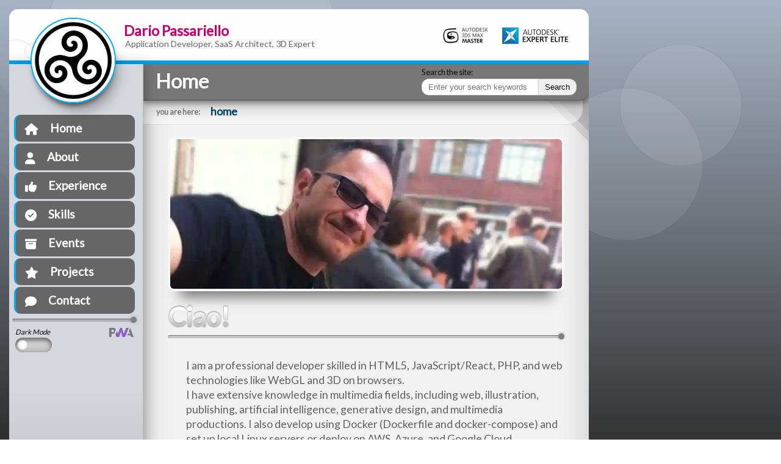

--- FILE ---
content_type: text/html;charset=utf-8
request_url: https://dario.passariello.ca/
body_size: 2772
content:
<!doctype html><html lang="en" prefix="og: http://ogp.me/ns#" itemscope itemtype="http://schema.org/WebPage"><head><meta charset="utf-8"><title> Dario Passariello Official Website </title><meta property="title" content=" Dario Passariello Official Website "><meta name="author" content="Dario Passariello"><meta name="description" content="Dario Passariello Official Website | Web Application Developer in React, HTML5, JavaScript, PHP, and web technologies such as WebGL and 3D on a ..."><meta name="viewport" content="width=device-width, initial-scale=1"><meta name="mobile-web-app-capable" content="yes"><meta name="apple-mobile-web-app-capable" content="yes"><meta name="apple-mobile-web-app-status-bar-style" content="black-translucent"><meta name="msapplication-starturl" content="/index.html"><meta name="p:domain_verify" content="abbf77bac67c3f5bdb9c4784fb38cb6f"><meta name="msapplication-TileColor" content="#ffffff"><meta name="theme-color" content="#ffffff"><meta name="google" content="nopagereadaloud"><meta name="referrer" content="no-referrer"><meta name="twitter:card" content="summary"><meta name="twitter:site" content="@passariello"><meta name="twitter:creator" content="@passariello"><meta name="twitter:title" content="Dario Passariello Application Developer, SaaS Architect, 3D Expert "><meta name="twitter:url" content="https://dario.passariello.ca/"><meta name="twitter:image" content="https://dario.passariello.ca/assets/meta/android-icon-512x512.png"><meta name="twitter:description" content="Dario Passariello"><meta property="fb:app_id" content="203164247846425"><meta property="og:image" content="https://s.gravatar.com/avatar/01a45ddbdc5d19503265cebdbc9b5c2f?s=256"><meta property="og:title" content="Application Developer, SaaS Architect, 3D Expert"><meta property="og:site_name" content="Dario Passariello Application Developer, SaaS Architect, 3D Expert"><meta property="og:url" content="https://dario.passariello.ca/"><meta property="og:description" content="Dario Passariello"><meta property="og:type" content="website"><link rel="apple-touch-icon" sizes="180x180" href="/assets/meta/apple-touch-icon.png"><link rel="mask-icon" href="/assets/vectors/safari-pinned-tab.svg"><link rel="shortcut icon" href="/assets/meta/favicon.ico"><link rel="icon" type="image/png" sizes="32x32" href="/assets/meta/favicon-32x32.png"><link rel="icon" type="image/png" sizes="16x16" href="/assets/meta/favicon-16x16.png"><link rel="canonical" href="https://dario.passariello.ca/"><link rel="sitemap" href="/sitemap.xml"><link rel="alternate" type="application/rss+xml" title="subscribe" href="/feed.rss"><link rel="preconnect" href="https://s.gravatar.com"><link rel="preconnect" href="https://cdnjs.cloudflare.com"><link rel="preconnect" href="https://fonts.googleapis.com"><link rel="preconnect" href="https://fonts.gstatic.com" crossorigin><link rel="dns-prefetch" href="https://s.gravatar.com"><link rel="dns-prefetch" href="https://cdnjs.cloudflare.com"><link rel="dns-prefetch" href="https://www.googletagmanager.com"><link rel="dns-prefetch" href="https://fonts.gstatic.com"><link rel="dns-prefetch" href="https://fonts.googleapis.com"><link rel="manifest" href="/manifest.json"><link media="all" type="text/css" rel="stylesheet" href="/styles.css&t=1769369792"></head><body><div id="background"></div><div class="container"><header class="header"><h1 class="h-card" rel="me"> Dario Passariello Official Website </h1><h2> Dario Passariello </h2><h3>Application Developer, SaaS Architect, 3D Expert</h3><div class="avatar"><img class="u-photo" src="/assets/images/logo.webp" alt="Dario Passariello website" width=496 height=496 ></div><img class="logos" src="/assets/images/logos.webp" alt="Autodesk logos" width="214" height="27"></header><label class="noprint" for="shownavinput">Show/Hide menu</label><input class="noprint" type="checkbox" id="shownavinput"><nav class="nav"><div class="sticky"><ul><li><span><a href="/home/" class="home " title='homepage'><i class="fa fa-home">&nbsp;</i> home </a></span></li><li><span><a href="/about/" class="about " title='about me'><i class="fa fa-user">&nbsp;</i> about </a></span></li><li><span><a href="/experience/" class="experience " title='my experience'><i class="fa fa-thumbs-up">&nbsp;</i> experience </a></span></li><li><span><a href="/skills/" class="skills " title='my skills'><i class="fa fa-check-circle">&nbsp;</i> skills </a></span></li><li><span><a href="/events/" class="events " title='events I attended'><i class="fa fa-archive">&nbsp;</i> events </a></span></li><li><span><a href="/projects/" class="projects " title='projects'><i class="fa fa-star">&nbsp;</i> projects </a></span></li><li><span><a href="/contact/" class="contact " title='how contact me'><i class="fa fa-comment">&nbsp;</i> contact </a></span></li></ul><hr><div class="thisHide" id="prompt">install this pwa <br> on your device</div><img class="pwa" src="/assets/vectors/pwa.svg" alt="Made to be PWA" width="40" height="15"><label for="checkbox" class="theme-switch-wrapper"><em>Dark Mode</em><span class="theme-switch"><input type="checkbox" id="checkbox"><span class="slider round"></span></span></label></div></nav><main><div class="title"><h2> home </h2></div><div class="searchEngine"><label for="q">Search the site:</label><form action="/search/" method="GET"><input type="text" id="q" name="q" value="" placeholder="Enter your search keywords"><input type="submit" value="Search"></form></div><div class="page"><div class="breadcrumb"><strong>you are here:</strong><ul><li><a href="/home/">home</a></li></ul></div><article class="columns h-entry"><h2 class="hide">You are in </h2><section><figure role="banner" class="noprint"><img class="auto" src="/assets/images/001.webp" width="900" height="343" alt="Dario Passariello Picture" ></figure><h2 class="e-content p-name">Ciao!</h2><hr><br><p> I am a professional developer skilled in HTML5, JavaScript/React, PHP, and web technologies like WebGL and 3D on browsers. <br> I have extensive knowledge in multimedia fields, including web, illustration, publishing, artificial intelligence, generative design, and multimedia productions. I also develop using Docker (Dockerfile and docker-compose) and set up local Linux servers or deploy on AWS, Azure, and Google Cloud. </p><p> I am member of <a href="https://g.dev/passariello" target="_blank" title="developer program by Google">developer program by Google</a>, <a href="https://partner.microsoft.com/" target="_blank" title="Microsoft Partner program by Microsoft">Microsoft Partner</a> and <a href="https://addons.mozilla.org/en-US/firefox/user/19659198/" target="_blank" title="Mozilla Firefox Add-ons developer">Mozilla Firefox Add-ons developer</a>. </p><p> As an award-winning Graphic Designer and 3D Artist, I specialize in modeling, animation, rendering, and mixed reality. <br> You can view my resume on <a href="https://www.linkedin.com/in/passariello/" rel="noreferrer">my LinkedIn profile.</a></p><p> I am experienced architect in Integration platform as a service (iPaaS) </p><p> My experience spans freelance work, business ownership, and management in information technology, server administration, and multimedia creation. I also have a background in education as a professor and trainer. </p><p><a class="libutton" href="https://www.linkedin.com/comm/mynetwork/discovery-see-all?usecase=PEOPLE_FOLLOWS&followMember=passariello">Follow on LinkedIn</a></p></section></article></div><span> 2026-01-25 Jan 25th, 2026 </span><div id="snackbar">A new version of this app is available. Click <span id="reload">here</span> to update.</div><script type="application/ld+json"> { "@context": "https://schema.org", "@type": "Article", "mainEntityOfPage": { "@type": "WebPage", "@id": "https://dario.passariello.ca/" }, "headline": "Dario Passariello", "image": [ "https://s.gravatar.com/avatar/01a45ddbdc5d19503265cebdbc9b5c2f?s=180" ], "datePublished": "2026-01-25", "dateModified": "2026-01-25", "author": { "@type": "Person", "name": "Dario Passariello", "url": "https://dario.passariello.ca/" }, "publisher": { "@type": "Organization", "name": "Dario Passariello", "logo": { "@type": "ImageObject", "url": "https://s.gravatar.com/avatar/01a45ddbdc5d19503265cebdbc9b5c2f?s=180" } } } </script></main><footer class="footer"><p> Copyright &copy; 2026 </p><p> Design and Coding by Dario Passariello </p><p><a href="/sitemap.xml"> SiteMap</a></p><span>&nbsp;</span></footer></div><script type="application/ld+json"> { "@context": "https://schema.org", "@type": "Article", "url": "https://dario.passariello.ca", "sameAs": [ "https://twitter.com/passariello", "https://www.facebook.com/passariello", "https://www.instagram.com/dariopassariello", "https://www.linkedin.com/in/passariello" ], "mainEntityOfPage": { "@type": "WebPage", "@id": "https://google.com/article" }, "headline": "Dario Passariello Official Website ", "image": [ "https://dario.passariello.ca/assets/meta/maskable_icon_x512.png", "https://dario.passariello.ca/assets/images/001.webp", "https://dario.passariello.ca/assets/images/001-min.webp" ], "datePublished": "2020-02-05T08:00:00+08:00", "dateModified": "2026-01-25T11:36:32-08:00", "author": { "@type": "Person", "name": "Dario Passariello", "url": "https://dario.passariello.ca/" }, "publisher": { "@type": "Organization", "name": "website", "logo": { "url": "https://dario.passariello.ca/assets/meta/maskable_icon_x512.png" } } } </script><script type="application/ld+json"> { "items": [{ "type": [ "h-card" ], "properties": { "name": [ "Dario Passariello" ], "url": [ "https://dario.passariello.ca" ] } }] } </script><script src="/jquery.js"></script><script src="/javascript.js"></script><script src="/sw.js"></script></body></html>

--- FILE ---
content_type: text/css;charset=UTF-8
request_url: https://dario.passariello.ca/styles.css&t=1769369792
body_size: 4880
content:
/*
  Device = Tablets, Ipads (portrait)
  Screen = B/w 768px to 1022px
*/
/*
@media (min-width: 768px) and (max-width: 1022px) {
  html,
  body,
  .container {
    position:absolute;
    left:0;
    right:0;
    top:0;
    bottom:0;
    overflow:hidden;
    border:0;
    border-radius:0;
        overflow: hidden;
  }
}
*/
/*
  Device = Tablets, Ipads (landscape)
  Screen = B/w 768px to 1022px
*/
/*
  Device = Low Resolution Tablets, Mobiles (Landscape)
  Screen = B/w 481px to 767px
*/
@media (min-width: 481px) and (max-width: 767px) {
  /*
  Device = Most of the Smartphones Mobiles (Portrait)
  Screen = B/w 320px to 479px
*/
}
* {
  margin: 0;
  padding: 0;
  border: 0;
  vertical-align: top;
  outline: 0;
  outline-style: none;
  box-sizing: border-box;
  /*transition-duration: .1s;*/
}
article, aside, details, figcaption, figure, footer, header, hgroup, nav, section {
  display: block;
}
audio, canvas, video {
  display: inline-block;
}
audio:not([controls]) {
  display: none;
}
sub, sup {
  position: relative;
  font-size: 75%;
  line-height: 0;
  vertical-align: baseline;
}
sup {
  top: -0.5em;
}
sub {
  bottom: -0.25em;
}
img {
  vertical-align: middle;
  border: 0;
}
ol, ul {
  list-style: square;
}
blockquote, q {
  quotes: none;
}
blockquote:before, blockquote:after, q:before, q:after {
  content: "";
  content: none;
}
b, strong {
  font-weight: 900;
}
table {
  border-collapse: collapse;
  border-spacing: 0;
}
.clearfix:after {
  content: "";
  display: block;
  height: 0;
  clear: both;
  visibility: hidden;
}
.nav {
  position: absolute;
  left: 0;
  bottom: 80px;
  width: 220px;
  top: 90px;
  padding: 80px 10px 20px 5px;
  font-size: 0.9em;
  border-right: 1px solid #bbb;
  overflow: auto;
  background-color: #d4d7dc;
  background-image: linear-gradient(0, rgba(0, 0, 0, 0.3) 0%, transparent 50%), linear-gradient(45deg, rgba(0, 0, 0, 0.3) 19%, rgba(0, 0, 0, 0.3) 19%, rgba(0, 0, 0, 0.05) 19%, rgba(0, 0, 0, 0.05) 29%, transparent 29%);
  box-shadow: 2px 0 20px rgba(0, 0, 0, 0.3);
  z-index: 11;
}
.nav .sticky {
  position: relative;
  width: 100%;
  padding: 0;
  margin: 0;
}
.nav h2 {
  font-size: 1.5em;
}
.nav ul {
  font-size: 1.1em;
  list-style: none;
  line-height: 24px;
}
.nav ul li a {
  padding: 10px 15px;
  color: white;
  display: block;
  background-color: #666;
  border: solid #00aaff;
  border-width: 0 0 0 3px;
  margin: 3px;
  overflow: hidden;
  border-radius: 10px;
  text-transform: capitalize;
  font-size: 1.2em;
  transition: 0.5s;
}
.nav ul li a:hover {
  background-color: #F60;
}
.nav ul li a.selected {
  background-color: #0561ca;
}
.nav i {
  margin: 5px 10px 0 0;
}
ul.navOther > li > a {
  padding: 3px 15px;
  color: white;
  display: block;
  background-color: #666;
  border: solid #00aaff;
  border-width: 0 0 0 3px;
  margin: 3px;
  overflow: hidden;
  border-radius: 10px;
  text-transform: capitalize;
  font-size: 0.8em;
}
.searchEngine {
  position: absolute;
  right: 20px;
  top: 95px;
  z-index: 10;
}
.searchEngine label {
  font-size: 0.8em;
  color: #000;
}
.searchEngine input[type="text"] {
  border: 1px solid rgba(0, 0, 0, 0.1);
  border-radius: 12px 0 0 12px;
  padding: 5px 10px;
}
.searchEngine input[type="submit"] {
  border: 1px solid rgba(0, 0, 0, 0.1);
  border-radius: 0 12px 12px 0;
  padding: 5px 10px;
}
.custom-title-bar-content {
  position: absolute;
  top: env(titlebar-area-y);
  left: env(titlebar-area-x);
  width: env(titlebar-area-width);
  height: env(titlebar-area-height);
  /* Further styling for your custom content */
}
/*slider switch css */
.theme-switch-wrapper {
  display: block;
  align-items: center;
  margin: 10px 0;
  padding: 0;
}
.theme-switch-wrapper em {
  display: block;
  margin: 3px 5px;
  font-size: 0.8em;
}
.theme-switch {
  display: block;
  position: relative;
  height: 24px;
  width: 60px;
  margin: 0 0 0 5px;
}
.theme-switch input {
  display: none;
}
.slider {
  position: absolute;
  background-color: #ccc;
  bottom: 0;
  cursor: pointer;
  left: 0;
  right: 0;
  top: 0;
  transition: 0.4s;
  box-shadow: 0 0 10px inset rgba(0, 0, 0, 0.3), 0 5px 5px inset rgba(0, 0, 0, 0.3);
}
.slider:before {
  background-color: #fff;
  bottom: 4px;
  content: "";
  height: 16px;
  width: 16px;
  left: 4px;
  position: absolute;
  transition: 0.4s;
  box-shadow: 0 0 5px inset rgba(0, 0, 0, 0.2);
}
input:checked + .slider {
  background-color: #66bb6a;
}
input:checked + .slider:before {
  transform: translateX(35px);
}
.slider.round {
  border-radius: 34px;
}
.slider.round:before {
  border-radius: 50%;
}
#background {
  position: fixed;
  top: 0;
  left: 0;
  right: 0;
  bottom: 0;
  z-index: 1;
  display: block;
  transition-duration: 0.5s;
  pointer-events: none;
}
#background:before {
  content: "";
  background-image: linear-gradient(to bottom, rgba(110, 130, 160, 0.6), rgba(0, 0, 0, 0.8)), linear-gradient(45deg, rgba(0, 0, 0, 0.1) 0%, rgba(0, 0, 0, 0.1) 22%, rgba(0, 0, 0, 0.05) 22%, rgba(0, 0, 0, 0.05) 29%, transparent 29%);
  background-position: center center;
  background-repeat: no-repeat;
  position: absolute;
  top: 0;
  left: 0;
  right: 0;
  bottom: 0;
  z-index: -2;
}
/* #background::after {
  content: '';
  background-image:url( /assets/vectors/dot.svg );
  position: absolute;
  top:0;
  left:0;
  right:0;
  bottom:0;
  opacity:.04;
  z-index: -1;
  transform:rotate(45deg);
  zoom:1000%;
} */
.title {
  position: absolute;
  background: #777;
  color: white;
  height: 60px;
  top: 90px;
  bottom: 80px;
  left: 220px;
  right: 0;
  padding: 0;
  line-height: 0;
  text-transform: capitalize;
  border-bottom: 2px solid #666;
  box-shadow: 0 12px 30px rgba(0, 0, 0, 0.2), 0 4px 10px rgba(0, 0, 0, 0.4);
  z-index: 3;
  border-radius: 0 0 15px 0;
}
.title h2 {
  position: absolute;
  top: 20px;
  left: 20px;
  font-size: 2em;
  color: #fff;
  font-weight: 900;
  text-shadow: 0 -1px rgba(0, 0, 0, 0.5);
}
html {
  width: 100%;
  height: 100%;
  overflow: hidden;
  /* overflow-y:scroll;
  -webkit-overflow-scrolling: touch; */
}
body {
  padding: 10px;
  text-align: left;
  text-overflow: ellipsis;
  font-size: 1.01em;
  font-family: Lato, Helvetica, Arial, sans-serif;
  color: #000;
  cursor: default;
  position: absolute;
  inset: 0;
  overflow: auto;
}
h1, h2, h3, h4, h5, h6 {
  line-height: 0.5em;
  height: 0.5em;
  font-size: 1em;
  font-weight: 100;
  column-span: all;
}
a {
  text-decoration: none;
  color: #00476b;
  cursor: pointer;
  font-weight: 700;
}
a:visited {
  color: #c70074;
}
a:hover {
  color: #F60;
}
hr {
  position: relative;
  display: block;
  width: 100%;
  height: 5px;
  background-color: rgba(0, 0, 0, 0.18);
  margin: 8px 0;
  border-top: 1px solid rgba(0, 0, 0, 0.4);
  border-radius: 5px;
  overflow: visible;
}
hr:before {
  position: absolute;
  content: "";
  width: 10px;
  height: 10px;
  display: block;
  top: -5px;
  right: 0;
  background: gray;
  border-radius: 50%;
  box-shadow: 0 0 5px rgba(0, 0, 0, 0.2);
  border-top: 1px solid rgba(255, 255, 255, 0.5);
}
iframe {
  display: none;
}
ul {
  list-style-type: none;
}
noscript {
  display: block;
  height: 40px;
  text-align: center;
}
i.fa-external-link-alt {
  margin: 5px;
  font-size: 0.6em;
}
@keyframes spin {
  from {
    transform: rotate(0deg);
  }
  to {
    transform: rotate(360deg);
  }
}
@keyframes fadein {
  from {
    bottom: 0;
    opacity: 0;
  }
  to {
    bottom: 30px;
    opacity: 1;
  }
}
#snackbar {
  visibility: hidden;
  min-width: 250px;
  margin-left: -125px;
  text-align: center;
  border-radius: 2px;
  padding: 16px;
  position: fixed;
  z-index: 1;
  left: 50%;
  bottom: 30px;
  color: black;
  background: white;
}
#snackbar a {
  color: black;
  background: white;
}
#snackbar.show {
  visibility: visible;
  animation: fadein 0.5s;
}
.skip-to-main-content-link {
  position: absolute;
  left: -9999px;
  z-index: 999;
  padding: 1em;
  background-color: black;
  color: white;
  opacity: 0;
}
.skip-to-main-content-link:focus {
  left: 50%;
  transform: translateX(-50%);
  opacity: 1;
}
a:focus {
  outline: 5px blue solid;
}
@media print {
  @page {
    size: auto;
    margin: 0mm;
  }
  html {
    background-color: #FFFFFF;
    margin: 0px;
    /* this affects the margin on the html before sending to printer */
    overflow: auto;
  }
  body {
    margin: 0;
    /* margin you want for the content */
    padding: 0;
    border: solid 1px gray;
    overflow: auto;
  }
  header nav, footer {
    display: none;
  }
  * {
    box-shadow: none !important;
  }
}
.container {
  max-width: 960px;
  min-width: 330px;
  min-height: 280px;
  position: relative;
  margin: 0 auto;
  overflow: hidden;
  border: 5px solid transparent;
  border-radius: 20px;
  z-index: 2;
}
.container:before {
  background: #f2f2f2;
  content: "";
  position: absolute;
  width: 100%;
  height: 100%;
}
.hide {
  display: none !important;
}
/*****************************************************************************/
.libutton {
  display: flex;
  flex-direction: column;
  justify-content: center;
  padding: 7px;
  text-align: center;
  outline: none;
  text-decoration: none !important;
  color: #ffffff !important;
  width: 200px;
  height: 32px;
  border-radius: 16px;
  background-color: #0A66C2;
  font-family: "SF Pro Text", Helvetica, sans-serif;
  transition: 0.5s;
}
.libutton:hover {
  color: #ffffff !important;
  background-color: orange;
}
/*****************************************************************************/
#prompt {
  background-color: #005580;
  padding: 5px 15px;
  margin: 5px;
  border-radius: 6px;
  color: white;
  text-transform: uppercase;
  text-align: center;
  display: none;
}
/*****************************************************************************/
#myVideo {
  position: fixed;
  right: 0;
  bottom: 0;
  min-width: 100%;
  min-height: 100%;
  opacity: 0.5;
  display: block;
  z-index: -1;
}
/*****************************************************************************/
.flare {
  width: 100px;
  height: 100px;
  border-radius: 50%;
  border: 1px rgba(0, 0, 0, 0.1) solid;
  background-color: rgba(255, 255, 255, 0.1);
  /*
	box-shadow:
	0 0 30px rgba(255,255,255,.4),
	0 0 30px rgba(255,255,255,.2) inset;
	*/
  position: absolute;
  opacity: 0.8;
  z-index: 1;
}
.pwa {
  float: right;
  margin: 2px 5px;
  opacity: 0.6;
}
.hide {
  position: absolute;
  top: -9999px;
  left: -9999px;
}
.loader {
  position: absolute;
  top: 0;
  left: 0;
  width: 100%;
  height: 100%;
  /*display:none;*/
  z-index: 1000;
  /*background:rgba(255,255,255,.5);*/
}
.loader i {
  position: absolute;
  width: 180px;
  height: 180px;
  border: 4px solid #bbb;
  border-top-color: #F60;
  border-radius: 50%;
  left: calc(50% - 90px);
  top: 280px;
  -webkit-animation-name: spin;
  -webkit-animation-duration: 0.5s;
  -webkit-animation-iteration-count: infinite;
  -webkit-animation-timing-function: linear;
  -moz-animation-name: spin;
  -moz-animation-duration: 0.5s;
  -moz-animation-iteration-count: infinite;
  -moz-animation-timing-function: linear;
  -ms-animation-name: spin;
  -ms-animation-duration: 0.5s;
  -ms-animation-iteration-count: infinite;
  -ms-animation-timing-function: linear;
  animation-name: spin;
  animation-duration: 0.5s;
  animation-iteration-count: infinite;
  animation-timing-function: linear;
  z-index: 1000;
}
/*
  Device = Desktops
  Screen = 1281px to higher resolution desktops
*/
/*
  Device = Laptops, Desktops
  Screen = B/w 1025px to 1280px
*/
.header {
  height: 90px;
  padding: 10px 20px;
  background: #fefefe;
  position: relative;
  font-size: 0.8em;
  border: solid #00aaff;
  border-width: 0 0 6px 0;
}
.header h1 {
  display: none;
}
.header h2 {
  font-size: 1.8em;
  position: absolute;
  top: 30px;
  left: 188px;
  font-weight: 800;
  color: #c70074;
}
.header h3 {
  font-size: 1.1em;
  position: absolute;
  top: 53px;
  left: 190px;
  color: #666;
}
.shownav {
  display: none;
}
.header img.logos {
  position: absolute;
  top: 30px;
  right: 30px;
}
.header:before {
  content: "";
  position: absolute;
  top: 50px;
  left: -25px;
  width: 70px;
  height: 70px;
  border-radius: 50%;
  z-index: 3;
  border: 1px solid rgba(0, 0, 0, 0.3);
  opacity: 0.4;
}
.header:after {
  content: "";
  position: absolute;
  top: 55px;
  left: 25px;
  width: 25px;
  height: 25px;
  border-radius: 50%;
  z-index: 3;
  border: 1px solid rgba(0, 0, 0, 0.3);
  opacity: 0.4;
}
/****************************/
.header div.avatar > img {
  width: 100%;
  height: 100%;
}
.header div.avatar {
  position: absolute;
  top: 14px;
  left: 35px;
  width: 140px;
  height: 140px;
  border-radius: 50%;
  z-index: 12;
  border: 2px solid #00aaff;
  box-shadow: 10px 20px 20px -8px rgba(0, 0, 0, 0.3), 0 8px 10px -5px rgba(0, 0, 0, 0.6);
  animation-iteration-count: 1;
  animation-delay: 2s;
  animation-name: rotation;
  animation-duration: 0.5s;
  /* animation-iteration-count: infinite; */
  animation-iteration-count: 1;
  overflow: hidden;
}
@keyframes rotation {
  0% {
    -webkit-transform: rotateY(0deg);
    transform: rotateY(0deg);
  }
  50% {
    -webkit-transform: rotateY(180deg);
    transform: rotateY(180deg);
  }
  100% {
    -webkit-transform: rotateY(360deg);
    transform: rotateY(360deg);
  }
}
.header div.avatar:after {
  content: "";
  position: absolute;
  top: -100px;
  left: 0;
  width: 30px;
  height: 300px;
  transform: rotate(45deg);
  background-color: white;
  z-index: 2;
  animation: moveFlash 3s infinite ease-in-out;
}
@keyframes moveFlash {
  20%, 100% {
    opacity: 0;
    transform: translate(140px, 0);
  }
  0% {
    opacity: 0;
  }
  10% {
    opacity: 0.3;
  }
}
div.breadcrumb {
  display: block;
  padding: 5px 0 0 100px;
  position: relative;
  border-bottom: 1px solid rgba(0, 0, 0, 0.1);
  overflow: hidden;
  border-radius: 0 0 25px 0;
  list-style: none;
  background: rgba(255, 255, 255, 0.5);
  margin-right: 10px;
  height: 40px;
}
div.breadcrumb ul li {
  position: relative;
  float: left;
  padding: 0 10px;
}
div.breadcrumb ul li:after {
  content: ">";
  position: absolute;
  color: gray;
  padding: 2px 5px;
  font-size: 0.8em;
}
div.breadcrumb ul li:last-child:after {
  content: "";
}
div.breadcrumb strong {
  position: absolute;
  color: gray;
  padding: 2px 5px;
  font-size: 0.7em;
  left: 16px;
}
@media (max-width: 1022px) {
  /* .header div.avatar > img{
    width:80px;
    height:80px;
  } */
  .container {
    position: absolute;
    inset: 0;
    border: 0;
    border-radius: 0;
    overflow: hidden;
  }
  .header div.avatar {
    width: 80px;
    height: 80px;
    margin-left: -20px;
  }
  .shownav {
    position: absolute;
    width: 40px;
    top: 95px;
    right: 30px;
    display: block;
    z-index: 10;
    /*filter:invert(1);*/
    /*filter:progid:DXImageTransform.Microsoft.Blur(PixelRadius='3');*/
  }
  .header h2, .header h3 {
    left: 120px;
  }
  .header h2 {
    font-size: 1.6em !important;
    top: 35px;
  }
  .header h3 {
    top: 58px;
  }
  .title {
    left: 0;
    border-radius: 0 0 0 0;
  }
  .page {
    position: absolute !important;
    overflow-y: scroll !important;
    top: 150px !important;
    bottom: 80px !important;
    left: 0 !important;
    right: 0 !important;
    padding: 0 !important;
    min-height: 0 !important;
  }
  main:before {
    top: 150px;
    bottom: 40px;
    left: 0 !important;
    right: 0;
  }
  .header img.logos {
    display: none;
    transform: scale(0.7);
    right: -10px;
    top: 20px;
  }
  .nav {
    top: 90px;
    width: 100%;
    position: absolute;
    display: none;
    padding: 10px;
  }
  .nav ul li a {
    font-size: 1.5em;
  }
  .sticky {
    width: 100% !important;
  }
  #background {
    display: none;
  }
  #shownavinput {
    z-index: 10;
    position: absolute;
  }
  #shownavinput {
    display: none;
  }
  label[for="shownavinput"]:before {
    background-image: url(/assets/vectors/bars.svg);
    background-repeat: no-repeat;
    background-position: 50% 50%;
    background-size: 30px 30px;
    background-color: white;
    content: "";
    height: 45px;
    width: 45px;
    position: absolute;
    top: 25px;
    right: 30px;
    display: block;
    z-index: 11;
    border-radius: 50%;
  }
  #shownavinput:checked ~ .nav {
    display: block;
  }
  .footer {
    padding: 8px 18px;
    height: 40px;
    border-width: 0 0 0 30px !important;
    font-size: 0.7em;
  }
  .footer span {
    bottom: 32.5px;
  }
}
@media only screen and (max-width: 600px) {
  /***********************/
  /*
  .footer span {
    bottom: 52.5px;
  }

  .footer {
    height: 60px;
  }

*/
  .searchEngine input[type="text"] {
    width: 80px;
  }
  .searchEngine input[type="submit"] {
    width: 30px;
    color: transparent;
  }
  article.contact figure, article.contact figure img {
    display: none;
    width: 0 !important;
  }
  .page {
    bottom: 40px;
  }
}
@media only screen and (max-width: 500px) {
  /*
  .footer img {
    left: -117px;
    width: 105px;
    height: auto;
  }

  .footer span {
    bottom: 52.5px;
  }
*/
  body {
    zoom: 80%;
  }
  article.about div:not(:first-child) {
    margin-top: 10px;
  }
  .header h2 {
    font-size: 1em;
  }
  .header img.logos {
    display: none;
  }
  .page {
    font-size: 1.2em;
    bottom: 40px;
  }
  .page article {
    padding: 20px;
  }
  .page article h2, .page article h3 {
    font-size: 2.2em;
  }
  .page article p {
    padding: 0 20px;
  }
  article.about div:not(:first-child) {
    margin-top: 0;
  }
}
@media only screen and (max-width: 350px) {
  body {
    zoom: 60%;
  }
  .searchEngine input[type="text"] {
    width: 80px;
  }
}
@media only screen and (max-width: 270px) {
  body {
    zoom: 80%;
    background: gray;
  }
  body:after {
    position: absolute;
    content: "sorry, check your zoom!";
    top: 50%;
    left: calc(50% - 90px);
    background: white;
    padding: 5px;
  }
  .container {
    visibility: hidden;
  }
}
.footer {
  position: absolute;
  bottom: 0;
  left: 0;
  right: 0;
  background: rgba(0, 0, 0, 0.4);
  padding: 30px 60px;
  height: 80px;
  border: solid rgba(0, 0, 0, 0.5);
  border-width: 0 0 0 220px;
  color: white;
  z-index: 12;
}
.footer a {
  color: white;
}
.footer a:hover {
  background-color: #F60;
}
.footer p:nth-child(1) {
  float: left;
}
.footer p:nth-child(2) {
  float: right;
}
.footer p:nth-child(3) {
  float: left;
  display: block;
  margin-left: 10px;
}
.footer span {
  position: absolute;
  display: block;
  width: 15px;
  height: 15px;
  bottom: 72.5px;
  left: -8px;
  background: #aaa;
  transform: rotate(45deg);
  z-index: 5;
  border: 1px rgba(0, 0, 0, 0.2) solid;
  border-radius: 50%;
}
.footer img {
  position: absolute;
  bottom: 20px;
  left: -180px;
}
main:before {
  content: "";
  position: absolute;
  top: 130px;
  left: 220px;
  right: 0;
  bottom: 80px;
  box-shadow: 0 0 50px rgba(0, 0, 0, 0.2) inset;
  background-image: linear-gradient(45deg, transparent 0%, transparent 96%, rgba(0, 0, 0, 0.1) 96%, rgba(0, 0, 0, 0.1) 96%), linear-gradient(45deg, transparent 0%, transparent 95%, rgba(0, 0, 0, 0.1) 95%, rgba(0, 0, 0, 0.1) 95%);
  z-index: 0;
  /* background:red; */
}
.page {
  position: relative;
  top: 10px;
  min-height: 750px;
  line-height: 1.5em;
  overflow: hidden;
  font-size: 1.1em;
  padding-top: 30px;
  padding-left: 220px;
  padding-bottom: 80px;
  z-index: 1;
}
.page article {
  padding: 20px 40px 60px 40px;
  font-size: 1em;
  line-height: 1.4em;
}
.page article img {
  /*position:relative;*/
  border: solid rgba(255, 255, 255, 0.3);
  border-width: 4px;
  border-radius: 10px;
  box-shadow: 0 30px 20px -20px rgba(0, 0, 0, 0.5);
  z-index: 1;
}
.page a.pdf {
  background: #00aaff;
  color: white;
  border-radius: 8px;
  padding: 10px 60px;
  margin: 10px 0;
  display: block;
  float: left;
  clear: right;
  border-bottom: 3px groove rgba(0, 0, 0, 0.5);
  text-shadow: 0 -1px 0 rgba(0, 0, 0, 0.8);
}
.page a.pdf:hover {
  background: #F60;
  cursor: default;
}
.page article h2:first-of-type {
  margin-top: 20px;
}
.page article h2, .page article h3 {
  height: auto;
  line-height: 1em;
  font-size: 2.5em;
  font-weight: 900;
  letter-spacing: -0.02em;
  display: block;
  color: #525252;
  background: #FFFFFF;
  background: linear-gradient(to bottom, #FFFFFF 26%, #ADADAD 100%);
  -webkit-background-clip: text;
  background-clip: text;
  -webkit-text-fill-color: transparent;
  /*text-shadow: 0 -1px 1px #555, 0 2px 0 #fff; */
  filter: drop-shadow(0 -1px 1px #888);
}
.page article h4 {
  height: auto;
  line-height: 1em;
  font-size: 1.3em;
  margin: 0 0 15px 0;
  color: rgba(0, 0, 0, 0.4);
  display: block;
}
.page article img.auto {
  width: 100%;
  height: auto;
}
.page article section fieldset {
  margin-top: 10px;
  padding: 10px 30px;
  border: 1px solid rgba(0, 0, 0, 0.1);
  border-radius: 8px;
}
.page article section fieldset legend {
  padding: 5px 30px;
  border: 1px solid rgba(0, 0, 0, 0.1);
  border-radius: 25px;
}
/*****************************************************************************/
article.columns div ul {
  padding: 0;
  margin-bottom: 30px;
  list-style: none;
  overflow: auto;
  position: relative;
  display: block;
}
article.columns div ul li {
  padding: 10px 10px 10px 20px;
  font-size: 1em;
  color: rgba(0, 0, 0, 0.5);
  line-height: 1.2em;
  position: relative;
  display: block;
  break-inside: avoid;
}
article.columns div ul li:before {
  content: " ";
  position: absolute;
  background-color: #F60;
  border-radius: 50%;
  margin-top: 8px;
  left: 0;
  width: 6px;
  height: 6px;
}
article.columns div ul li ol li:before {
  background-color: rgba(86, 114, 206, 0.726);
}
article.columns div ul li strong {
  font-weight: 900;
  font-size: 1.1em;
  color: rgba(0, 0, 0, 0.7);
  display: block;
  padding: 0;
}
article.columns p {
  padding: 0 0 20px 30px;
  color: rgba(0, 0, 0, 0.6);
}
/*****************************************************************************/
article.contact {
  display: table;
  width: 100%;
}
article.contact figure {
  display: table-cell;
}
article.contact section {
  display: table-cell;
}


--- FILE ---
content_type: text/javascript
request_url: https://dario.passariello.ca/sw.js
body_size: 917
content:
self.addEventListener('activate', (event) => {
  console.log('[WORKER] Activate');

  event.waitUntil((async () => {
    // Enable navigation preload if it's supported.
    // See https://developers.google.com/web/updates/2017/02/navigation-preload

    if ('navigationPreload' in self.registration) {
      await self.registration.navigationPreload.enable();
    }

  })());

  // Tell the active service worker to take control of the page immediately.
  self.clients.claim();
});

self.addEventListener('fetch', function (event) {
  // console.log('[WORKER] Fetch', event.request.url);

  //   caches.open( CACHE_NAME ).then(function(cache) {

  //     if (
  //       event.request.url.startsWith('chrome-extension') ||
  //       event.request.url.includes('extension') ||
  //       event.request.url.indexOf('http') != 0
  //     ) return;

  //     return cache.addAll([
  //       event.request.url
  //     ]);
  //   });

  if (event.request.mode === 'navigate') {
    event.respondWith((async () => {
      try {
        const preloadResponse = await event.preloadResponse;
        if (preloadResponse) {
          return preloadResponse;
        }
        const networkResponse = await fetch(event.request);
        return networkResponse;
      } catch (error) {
        console.log('[WORKER] Fetch failed; returning offline page instead.', error);

        const cache = await caches.open(CACHE_NAME);
        const cachedResponse = await cache.match(OFFLINE_URL);
        return cachedResponse;
      }
    }
    )());
  }

});

//////////////////////////////////////

// Listen for the `periodicsync` event.
self.addEventListener(
  'periodicsync',
  event => {

    // Check for correct tag on the periodicSyncPermissionsync event.
    if (event.tag === 'fetch-new-content') {

      // Execute the desired behavior with waitUntil().
      event.waitUntil(

        // This is just a hypothetical function for the behavior we desire.
        fetchNewContent()
      );
    }
  }
);

// Add an event listener for the `sync` event in your service worker.
self.addEventListener(
  'sync',
  event => {

    // Check for correct tag on the sync event.
    if (event.tag === 'database-sync') {

      // Execute the desired behavior with waitUntil().
      event.waitUntil(

        // This is just a hypothetical function for the behavior we desire.
        pushLocalDataToDatabase()
      );
    }
  }
);

//////////////////////////////////////

self.addEventListener('push', (event) => {
  event.waitUntil(
    self.registration.showNotification('Notification Title', {
      body: 'Notification Body Text',
      icon: 'custom-notification-icon.png',
    })
  );
});

////////////////////////////////////////

const CACHE_NAME = 'offline';
const OFFLINE_URL = '/offline.html';

self.addEventListener('install', function (event) {
  console.log('[WORKER] Install');

  event.waitUntil(

    (async () => {
      const cache = await caches.open(CACHE_NAME);
      await cache.add(
        new Request(OFFLINE_URL, { cache: 'reload' })
      );

      try {
        caches.open(CACHE_NAME)
          .then(
            async function (cache) {
              return await cache.addAll([
                '/',
                '/home/',
                '/about/',
                '/experience/',
                '/skills/',
                '/events/',
                '/articles/',
                '/contact/',
                '/sw.js',
                '/styles.css',
                '/javascript.js',
                '/assets/meta/favicon.ico',
                '/site.webmanifest'
              ]);
            });
      } catch (err) { }

    })()
  );

  self.skipWaiting();
});


--- FILE ---
content_type: application/javascript
request_url: https://dario.passariello.ca/javascript.js
body_size: 4868
content:
$.ajaxSetup({ async: true, global: true, }); var d=new Date(); var seconds=Math.round(d.getTime() / 1000); var SendToAnalytics; var Fade=100; window.document.getElementsByTagName('HTML')[0].style.background='url(/assets/images/blank.webp) no-repeat center center'; let js=function (name) { var d=window.document, g=d.createElement('script'), s=d.getElementsByTagName('script')[0]; g.type='text/javascript'; g.async=true; g.defer=true; g.src=name + '?t=' + seconds; g.crossorigin="anonymous"; s.parentNode.insertBefore(g, s); }; let css=function (name, media, id) { var d=window.document, g=d.createElement('link'), s=d.getElementsByTagName('link')[0]; g.rel='stylesheet'; g.type='text/css'; g.id=id;g.media=media; g.href=name + '?t=' + seconds; g.crossorigin="anonymous"; g.display="swap"; s.parentNode.insertBefore(g, s); }; css('https://cdnjs.cloudflare.com/ajax/libs/font-awesome/6.6.0/css/all.min.css', 'all', ''); css('https://fonts.googleapis.com/css?family=Lato&display=swap', 'all', ''); let Exec=function () { sessionStorage.clear(); $(`<div class='flare'></div>`).appendTo('#background').css({'top': '-20%', 'left': '5vw', 'width': '500px', 'height': '500px', 'z-index': '1'}); $(`<div class='flare'></div>`).appendTo('#background').css({'top': '10%', 'right': '5vw', 'width': '200px', 'height': '200px', 'z-index': '1'}); $(`<div class='flare'></div>`).appendTo('#background').css({'top': '20%', 'right': '10vw', 'width': '250px', 'height': '250px', 'z-index': '1'}); $('.avatar').unbind().mouseup(function () { history.pushState({'/home/': '/home/'}, '', '/home/'); UrlByOnClick(e); }); let time=d.getTime(); let e=window.event; let tmr=function () { return Math.round(time / 1000); }; let rnd=function () { return Math.random() * 123456789; }; let noCache=function (uri) { return uri; }; let AllAnchorToOnClick=function (item, e) { $(item).each(function (e) { var elem=$(this); var href=elem.attr('href'); if (href !==undefined) { elem.unbind().mouseup(function (e) { history.pushState({href: href}, '', href); UrlByOnClick(e); elem.addClass(href.replace(/\//g, '')); elem.removeAttr('href'); e.stopPropagation(); }); } }); return false; }; var pageVisited; let UrlByOnClick=function (e) { var first=$(location).attr('pathname'); first.indexOf(1); first.toLowerCase(); var result=first.split("/")[1]; var query=result.split("/"); if (!result) result='home'; if (pageVisited !==result) { $('nav *').removeClass('selected'); if ($('.loader').length < 1) { $(`<div class='loader'><i></i></div>`).appendTo('.container'); } $('.loader').fadeIn(Fade); var page=$('.page'); var d=new Date(); var seconds=Math.round(d.getTime() / 1000); var current_height=$('.container').outerHeight(); $('.container').css('min-height', current_height); $.ajax({ url: '/pages/' + result + '/start.php', }) .done(function (data) { $('.container').css('min-height', 0); page.html(data).fadeIn(Fade); iframeSize(); $('body').fadeIn(Fade, function () { $('.loader').fadeOut(Fade); }); $('html, body, .page').animate({scrollTop: '0'}, Fade); $('#shownavinput').prop('checked', false); $('.title h2').text(result); $('.' + result).addClass('selected'); window.document.title='Dario Passariello | ' + query[0].charAt(0).toUpperCase() + result.slice(1).replace(/\//g, ''); AllAnchorToOnClick('.breadcrumb a', e); }).fail(function () { error(result, 404); }); } pageVisited=result; }; let error=function (page, error) { var uri; switch (error) { case 404: uri=404;break; } console.log('Page ' + page + ' not found on server'); window.document.title='Dario Passariello - Error ' + error + ', page ' + page + ' not found on server'; $('.title h2').text(error); $.ajax({ url: '/pages/errors/' + uri + '.php', }) .done(function (data) { $('.page').html(data).fadeIn(Fade); $('body').fadeIn(Fade, function () { $('.loader').fadeOut(Fade); }); }); }; window.onpopstate=function (e) { UrlByOnClick(e); }; window.onresize=function (e) { iframeSize(); }; AllAnchorToOnClick('nav li a', e); iframeSize(); $('.container').fadeIn(Fade); }; setTimeout(()=> { Exec(); }, 0); let toggleFullScreen=function () { var doc=window.document; var docEl=doc.documentElement; var requestFullScreen=docEl.requestFullscreen || docEl.mozRequestFullScreen || docEl.webkitRequestFullScreen || docEl.msRequestFullscreen; var cancelFullScreen=doc.exitFullscreen || doc.mozCancelFullScreen || doc.webkitExitFullscreen || doc.msExitFullscreen; if (!doc.fullscreenElement && !doc.mozFullScreenElement && !doc.webkitFullscreenElement && !doc.msFullscreenElement) { requestFullScreen.call(docEl); } else { cancelFullScreen.call(doc); } }; let StickySideMenu=function(){ $el=$('nav .sticky'); $cont=$('body'); $cont.scroll(function(){ $actual=$(this).scrollTop(); console.log($actual); if($actual > 175){ $el.css({ 'position': 'fixed', 'top':'11px', 'width': '204px', 'transition-duration': '0 !important' }); }else{ $el.css({ 'position': 'relative', 'width': '204px', 'top':'1px', 'transition-duration': '0 !important' }); } }); }(); const toggleSwitch=document.querySelector('.theme-switch input[type="checkbox"]'); const currentTheme=localStorage.getItem('theme'); if (currentTheme) { if (currentTheme==='dark') { $('head').append('<link id="darkTheme" rel="stylesheet" href="/themes/dark.css?t='+ Math.random() +'" type="text/css" />'); toggleSwitch.checked=true; } } function switchTheme(e) { if (e.target.checked) { $('head').append('<link id="darkTheme" rel="stylesheet" href="/themes/dark.css?t='+ Math.random() +'" type="text/css" />'); localStorage.setItem('theme', 'dark'); } else { document.getElementById('darkTheme').remove(); localStorage.setItem('theme', ''); toggleSwitch.checked=false; } } toggleSwitch.addEventListener('change', switchTheme, false); ( ()=> { var $style=`<style type='text/css'> *::-webkit-scrollbar { width: 16px !important; height: 16px !important; } *::-webkit-scrollbar-thumb { opacity: 1 !important; background: #888 !important; background-clip: content-box !important; border: 6px solid transparent !important; border-radius: 10px !important; box-shadow: none !important; min-height: 2px !important; min-width: 2px !important; } *::-webkit-scrollbar-thumb:hover, *::-webkit-scrollbar-thumb:active{ background: #000 !important; background-clip: content-box !important; border: 4.5px solid transparent !important; } *::-webkit-scrollbar-track { background: transparent !important; border: none !important; } *::-webkit-scrollbar-track:hover { background: transparent !important; } *::-webkit-scrollbar-track:hover { border-top: 1px solid rgba(0,0,0,.1) !important; } select::-webkit-scrollbar-thumb { border: 4px solid hsl(0 0% 92% / 1) !important; } </style>`; $($style).appendTo('head'); } )(); ( ()=> { var $style=`<style type='text/css'> @page { size: 8.5in 11in portrait; margin: 15mm; } *{ margin: 0; padding: 0; border: 0; vertical-align: top; outline:0; outline-style:none; box-sizing: border-box; } </style>`; $($style).appendTo('head'); } )(); window.addEventListener('DOMContentLoaded', ()=> { const parsedUrl=new URL(window.location); const sharedTitle=parsedUrl.searchParams.get('title'); const sharedText=parsedUrl.searchParams.get('text'); }); self.addEventListener('fetch', (event)=> { if (event.request.url.endsWith("/post-action-url/") && event.request.method==='POST') { const params=new URLSearchParams(Array.from(event.request.url.searchParams.entries())); return event.respondWith(Response.redirect(`/share-target/?${params.toString()}`, 303)); } }); window.document.addEventListener('wheel', function (evt) { }, { capture: true, passive: true }); top.window.offScreenBuffering=true; top.window=(function () { let console={}; console.log=function () {}; window.console=console; if (!window.console) window.console={}; const noop=()=> {}; ['assert', 'clear', 'count', 'debug', 'dir', 'dirxml', 'error', 'exception', 'group', 'groupCollapsed', 'groupEnd', 'info', 'log', 'markTimeline', 'profile', 'profileEnd', 'table', 'time', 'timeEnd', 'timeline', 'timelineEnd', 'timeStamp', 'trace', 'warn', ].forEach((method)=> { window.console[method]=noop; }); return top.window.requestAnimationFrame || top.window.webkitRequestAnimationFrame || top.window.mozRequestAnimationFrame || top.window.oRequestAnimationFrame || top.window.msRequestAnimationFrame || function (callback) { top.window.setTimeout(callback, 1000 / 30); }; } )(); let iframeSize=()=> { if (window.matchMedia('(min-width: 750px)').matches) { $('article ul').css({ 'columns': '2', 'column-rule': '1px solid rgba(0,0,0,.1)', 'column-gap': '50px', '-webkit-columns': '2', '-moz-columns': '2' }); } else { $('article ul').css({ 'columns': '1', '-webkit-columns': '1', '-moz-columns': '1' }); } }; let DisableSelect=function (e) { $(window.document).each(function (i) { $(this) .css('MozUserSelect', 'none') .css('WebKitUserSelect', 'none'); $(this).prop('unselectable', 'on'); $(this).focus(); $(this).on('select', function () {return false;}); $(this).on('selectstart', function () {return false;}); $('img, input, button, a').on('dragstart', function (e) {e.preventDefault();}); }); return false; }; this.addEventListener('mousedown', function (e) {DisableSelect();}, false); setTimeout( ()=> { $(document) .on( 'DOMContentLoaded ajaxComplete', ()=> { $('img').each( function () { $(this) .addClass('lazy'); } ); } ); }, 0 ); if ('serviceWorker' in navigator) { navigator.serviceWorker.register('/sw.js'); } window.navigator.standalone; window.matchMedia('(display-mode: standalone)').matches; var installRequest=(function () { var btnSave=window.document.getElementById('prompt'); var deferredPrompt; btnSave.addEventListener('click', function () { if (deferredPrompt !==undefined) { deferredPrompt.prompt(); deferredPrompt.userChoice.then(function (choiceResult) { if (choiceResult.outcome==='dismissed') { console.log('User cancelled home screen install'); } else { console.log('User added to home screen'); } deferredPrompt=null; }); } }); })(); async function getInstalledApps() { const installedApps=await navigator.getInstalledRelatedApps(); console.log(`PWA: ${installedApps.length}`); console.log(JSON.stringify(installedApps, null, 2)); return Promise.resolve(installedApps); } if ('getInstalledRelatedApps' in navigator) { getInstalledApps(); } else { console.log('not supported'); } let newWorker; function showUpdateBar() { let snackbar=document.getElementById('snackbar'); snackbar.className='show'; } if (document.getElementById('reload')) { document.getElementById('reload').addEventListener('click', function () { newWorker.postMessage({action: 'skipWaiting'}); }); } function serialize(value) { if (typeof value==='function') { return value.toString(); } if (typeof value==='object') { var serializeObject={}; for (const [objectKey, objectValue] of Object.entries(value)) { console.log(`objectKey=${objectKey} value=${objectValue}`); serializeObject[objectKey]=serialize(objectValue); } return serializeObject; } return value; } function deserialize(valueNew) { if (valueNew.toLowerCase().startsWith('function(')) { return Function('"use strict";return ' + valueNew); } if (typeof valueNew==='object') { var deserializeObject={}; for (const [objectKey, objectValue] of Object.entries(valueNew)) { console.log(`objectKey=${objectKey} value=${objectValue}`); deserializeObject[objectKey]=deserialize(objectValue); } return deserializeObject; } return value; } const CookieType="Lax"; let CookieSecure=null; if (location.protocol==='https:') { CookieSecure="Secure"; } let Cookie={ set: function (cname, value, time, path='/') { var d=new Date(); d.setTime(d.getTime() + 3600 * 1000 * 24 * 365); if (!time) time=d.toGMTString(); if (cname) document.cookie=cname + '=' + value + ';expires=' + time + ';path=' + path + ';SameSite=' + CookieType + ';Secure' + ';HttpOnly;' + CookieSecure + ';__Secure-invalid-without-secure=1' + ';'; }, get: function (cname) { var asCookies=document.cookie.split(";"); for (var i=0;i < asCookies.length;i++) { var asCookie=asCookies[i].split("="); if (cname===asCookie[0]) { return (unescape(asCookie[1])); } } return (null); }, delete: function (cname) { console.log('delete: ', cname); document.cookie=cname + '=;expires=Thu, 01 Jan 1970 00:00:01 GMT;path=/;SameSite=' + CookieType + ';' + CookieSecure + ';HttpOnly'; }, clearAll: function () { var cookies=document.cookie.split(";"); for (var i=0;i < cookies.length;i++) { var cookie=cookies[i]; var eqPos=cookie.indexOf("="); var cname=eqPos > -1 ? cookie.substr(0, eqPos) : cookie; Cookie.delete(cname); } } }; let LocalStorage={ get: function (name) { return localStorage.getItem(name); }, set: function (name, value) { localStorage.setItem(name, value); }, delete: function (name) { localStorage.removeItem(name); }, clearAll: function () { localStorage.clear(); } }; let indexDB={ open: function (name) { var request=window.indexedDB.open(name, 3); request.onerror=function (event) { console.error("You can't open" + name); }; request.onsuccess=function (event) { console.info('indexDB "' + name + '" created'); return event.target.result; }; request.onerror=function (event) { console.error("Database error: " + event.target.errorCode); }; return request; }, update: function (name, table, value) { var request=indexDB.open(name); request.onupgradeneeded=function (event) { var db=event.target.result; var objectStore=db.createObjectStore(table, {keyPath: value}); }; }, create: function (name, table, value) { var request=indexDB.open(name); request.onerror=function (event) { console.error("Database error: " + event.target.errorCode); }; request.onupgradeneeded=function (event) { var db=event.target.result; var objectStore=db.createObjectStore(table, {keyPath: value}); objectStore.createIndex('id', 'id', {unique: true, autoIncrement: true}); objectStore.createIndex(value, value, {unique: false}); console.log(db); }; }, insert: function (name, table, value, obj) { var request=indexDB.open(name); request.onerror=function (event) { console.error("Database error: " + event.target.errorCode); }; request.onsuccess=function (event) { var db=event.target.result; var Store=db.transaction(table, "readwrite"); var ObjectStore=Store.objectStore(table); var objectStoreRequest=ObjectStore.put({[value]: obj}); objectStoreRequest.onerror=function (event) { console.error("error: " + event.target.errorCode); }; objectStoreRequest.onsuccess=function (event) { console.log(table, value); }; }; } }; async function LoadJsonExternal(path) { const response=await fetch(path, { headers: { 'Content-Type': 'application/json', 'Accept': 'application/json' } }); return await response.json(); } async function LoadJson(path) { const response=await fetch(path); return await response.json(); } function SmoothScroll(target, speed, smooth) { if (target===document) target=(document.scrollingElement || document.documentElement || document.body.parentNode || document.body); var moving=false; var pos=target.scrollTop; var frame=target===document.body && document.documentElement ? document.documentElement : target; target.addEventListener('mousewheel', scrolled, {passive: false}); target.addEventListener('DOMMouseScroll', scrolled, {passive: false}); function scrolled(e) { e.preventDefault(); var delta=normalizeWheelDelta(e); pos +=-delta * speed; pos=Math.max(0, Math.min(pos, target.scrollHeight - frame.clientHeight)); if (!moving) update(); } function normalizeWheelDelta(e) { if (e.detail) { if (e.wheelDelta) return e.wheelDelta / e.detail / 40 * (e.detail > 0 ? 1 : -1); else return -e.detail / 3; } else return e.wheelDelta / 120; } function update() { moving=true; var delta=(pos - target.scrollTop) / smooth; target.scrollTop +=delta; if (Math.abs(delta) > 0.5) { requestFrame(update); } else { moving=false; } } var requestFrame=function () { return ( window.requestAnimationFrame || window.webkitRequestAnimationFrame || window.mozRequestAnimationFrame || window.oRequestAnimationFrame || window.msRequestAnimationFrame || function (func) { window.setTimeout(func, 1000 / 50); } ); }(); }

--- FILE ---
content_type: image/svg+xml
request_url: https://dario.passariello.ca/assets/vectors/pwa.svg
body_size: 581
content:
<?xml version="1.0" encoding="UTF-8" standalone="no"?>
<svg
   id="Layer_1"
   x="0"
   y="0"
   version="1.1"
   viewBox="0 0 40.000001 15"
   xml:space="preserve"
   sodipodi:docname="pwa.svg"
   width="40"
   height="15"
   inkscape:version="1.1 (c68e22c387, 2021-05-23)"
   xmlns:inkscape="http://www.inkscape.org/namespaces/inkscape"
   xmlns:sodipodi="http://sodipodi.sourceforge.net/DTD/sodipodi-0.dtd"
   xmlns="http://www.w3.org/2000/svg"
   xmlns:svg="http://www.w3.org/2000/svg"><defs
     id="defs49" /><sodipodi:namedview
     id="namedview47"
     pagecolor="#ffffff"
     bordercolor="#666666"
     borderopacity="1.0"
     inkscape:pageshadow="2"
     inkscape:pageopacity="0.0"
     inkscape:pagecheckerboard="0"
     showgrid="false"
     inkscape:zoom="20.554408"
     inkscape:cx="34.615445"
     inkscape:cy="-3.3812698"
     inkscape:window-width="1920"
     inkscape:window-height="1027"
     inkscape:window-x="-8"
     inkscape:window-y="-8"
     inkscape:window-maximized="1"
     inkscape:current-layer="Layer_1" /><style
     id="style30">.st0{fill:#f2f2f2}.st3{fill:#3d3d3d}</style><g
     id="g106"
     transform="scale(0.19723866,0.19633508)"><path
       d="m 149.2,62.7 5.9,-14.8 H 172 L 164,25.4 174,0 202.8,76.4 h -21.2 l -4.9,-13.7 z"
       class="st3"
       id="path40" /><path
       fill="#5a0fc8"
       d="M 131.1,76.4 161.9,0 H 141.5 L 120.4,49.3 105.4,0 H 89.699998 l -16.1,49.3 -11.3,-22.5 -10.3,31.6 10.4,17.9 h 20.2 L 97.099998,32 111,76.3 h 20.1 z"
       id="path42" /><path
       d="m 19.299998,50.1 h 12.6 c 3.8,0 7.2,-0.4 10.2,-1.3 l 3.3,-10 9.1,-28 c -0.7,-1.1 -1.5,-2.1 -2.4,-3.1 -4.7,-5.1 -11.5,-7.7 -20.5,-7.7 H 0 V 76.4 H 19.399998 V 50.1 Z m 16.7,-32.5 c 1.8,1.8 2.7,4.3 2.7,7.4 0,3.1 -0.8,5.6 -2.4,7.4 -1.8,2 -5,3 -9.7,3 h -7.3 V 14.9 h 7.3 c 4.5,-0.1 7.6,0.8 9.4,2.7 z"
       class="st3"
       id="path44" /></g></svg>
